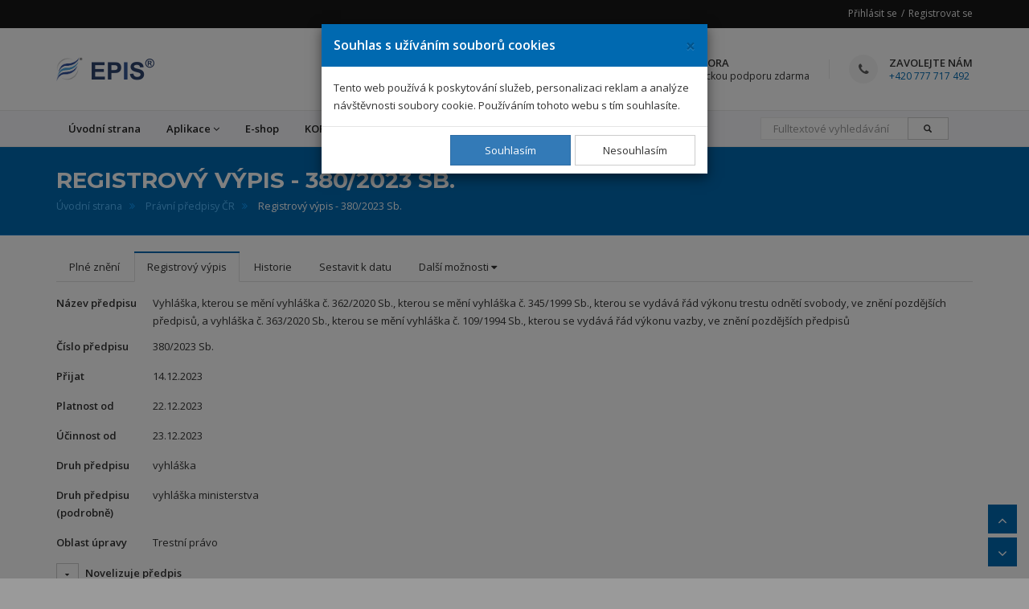

--- FILE ---
content_type: text/html; charset=UTF-8
request_url: https://www.novyepis.cz/pravni-predpisy/registrovy-vypis/397835
body_size: 4978
content:
<!DOCTYPE html>
<html lang="cs">
<head>
    <!-- Google Tag Manager -->
    <script>(function(w,d,s,l,i){w[l]=w[l]||[];w[l].push({'gtm.start': new Date().getTime(),event:'gtm.js'});var f=d.getElementsByTagName(s)[0], j=d.createElement(s),dl=l!='dataLayer'?'&l='+l:'';j.async=true;j.src='https://www.googletagmanager.com/gtm.js?id='+i+dl;f.parentNode.insertBefore(j,f);})(window,document,'script','dataLayer','GTM-NZK4Z7R');</script>
    <!-- End Google Tag Manager -->
    <script async src="https://www.googletagmanager.com/gtag/js?id=UA-8091971-5"></script>
    <script src="/build/js/google_analytics.js"></script>
    <meta charset="utf-8">
    <title>EPIS® Právní systém | Registrový výpis - 380/2023 Sb.</title>
    <meta name="description"
          content="Právní informační systém EPIS® | Právní předpisy ČR, právo EU, judikatura, vzory smluv, formuláře, vyhlášky měst a krajů, věstníky a mnoho dalších.">

    <!--[if IE]>
    <meta http-equiv="X-UA-Compatible" content="IE=edge">
    <![endif]-->
    <meta name="viewport" content="width=device-width, initial-scale=1.0">

                <link rel="stylesheet"
              href="https://fonts.googleapis.com/css?family=Montserrat:400,700%7COpen+Sans:300,300i,400,400i,600,600i,700,800">
        <link rel="stylesheet" href="/build/bundles/epis_bundle/template.1476b0ea.css">
        <link rel="stylesheet" href="/build/bundles/epis_bundle/css/common.7701b612.css">
    
    <link rel="stylesheet" href="/build/bundles/epis_bundle/css/register/register.63ed1e1e.css">

    <!-- Favicon -->
    <link rel="icon" type="image/png" href="/files/images/epis_logo.ico">

            <script src="/build/js/modernizr.js"></script>
    </head>
<body>
<!-- Google Tag Manager (noscript) -->
<noscript><iframe src="https://www.googletagmanager.com/ns.html?id=GTM-NZK4Z7R" height="0" width="0" style="display:none;visibility:hidden"></iframe></noscript>
<!-- End Google Tag Manager (noscript) -->
<div id="page-loader" class="white">
    <div class="page-loader-content">
        <img src="/files/images/loading_animation.svg" alt="Animace načítání">
        <p><strong>Stránka se připravuje...</strong></p>
    </div>
</div>
<div id="wrapper">
    <div class="sticky-wrapper">
    <header class="header sticky-header">
        <div class="header-top dark">
            <div class="container">
                                    <div class="top-links pull-right">
                        <a href="/prihlaseni">Přihlásit se</a>
                        <a href="/registrace">Registrovat se</a>
                    </div><!-- End .top-links -->
                            </div><!-- End .container -->
        </div><!-- End .header-top -->

        <div class="header-inner">
            <div class="container">
                <a href="https://www.novyepis.cz/" class="site-logo"
                   title="EPIS - Ekonomicko právní informační systém">
                    <img src="/files/images/epis_logo.png" alt="EPIS logo">
                    <img src="/files/images/epis_title.png" alt="EPIS title">
                    <span class="sr-only">EPIS</span>
                </a>

                <div class="header-info-boxes">
                    <div class="header-info-box">
                        <i class="fa fa-mortar-board"></i>
                        <div class="info-box-title">28 907 právních
                            předpisů
                        </div>
                        <p>Další údaje <a href="https://www.novyepis.cz/pocitadla">zde</a></p>
                    </div><!-- End .header-info-box -->

                    <div class="header-info-box">
                        <i class="fa fa-support"></i>
                        <div class="info-box-title">Technická podpora</div>
                        <p>Poskytujeme technickou podporu zdarma</p>
                    </div><!-- End .header-info-box -->

                    <div class="header-info-box">
                        <i class="fa fa-phone"></i>
                        <div class="info-box-title">Zavolejte nám</div>
                        <p><a href="tel:+420777717492">+420 777 717 492</a></p>
                    </div><!-- End .header-info-box -->
                </div><!-- End header-info-boxes -->
            </div><!-- End .container -->
        </div>

        <hr class="mt0 mb0"/>

        <div class="header-bottom">
            <div class="container">
                <button id="navbar_collapsed_toggle_button" type="button" class="navbar-toggle collapsed"
                        data-toggle="collapse"
                        data-target="#main-nav-container" aria-expanded="false">
                    <span class="toggle-text">Menu</span>
                    <span class="toggle-wrapper">
                                <span class="sr-only">Toggle navigation</span>
                                <span class="icon-bar"></span>
                                <span class="icon-bar"></span>
                                <span class="icon-bar"></span>
                            </span>
                </button>
                <div class="collapse navbar-collapse" id="main-nav-container">
                    <ul class="nav navbar-nav">
                        <li><a href="https://www.novyepis.cz/">Úvodní strana</a></li>
                        <li class="dropdown megamenu-container">
                            <a href="#" class="dropdown-toggle disabled" data-toggle="dropdown" role="button"
                               aria-expanded="false">Aplikace<span class="angle"></span></a>
                            <div class="dropdown-menu megamenu" role="menu">
                                <div class="container">
                                    <div class="row">
                                        <div class="col-sm-6">
                                            <ul>
                                                <li><a href="https://www.novyepis.cz/pravni-predpisy">Právní předpisy
                                                        ČR</a>
                                                </li>
                                                <li><a href="https://www.novyepis.cz/eu-pravni-predpisy">Právní předpisy
                                                        EU</a></li>
                                                <li><a href="https://www.novyepis.cz/judikatura">Judikatura</a></li>
                                                <li><a href="/snemovni-tisky">Sněmovní
                                                        tisky</a></li>
                                                <li><a href="https://www.novyepis.cz/vyhlasky-mest-a-kraju">Vyhlášky
                                                        měst a krajů</a></li>
                                                <li><a href="https://www.novyepis.cz/financni-zpravodaj">Finanční
                                                        zpravodaj
                                                        MF ČR</a></li>
                                                <li><a href="/vestniky">Věstníky</a></li>
                                                <li>
                                                    <a href="/clanek/64129">Formuláře
                                                        - tiskopisy</a></li>
                                                <li><a href="/terminovy-kalendar">Termínový kalendář</a></li>
                                                <li>
                                                    <a href="/clanek/355933">Vybrané
                                                        sazby</a></li>
                                                <li>
                                                    <a href="/clanek/370841">Lhůty</a>
                                                </li>
                                                <li>
                                                    <a href="/clanek/60196">Vzory
                                                        smluv</a></li>
                                            </ul>
                                        </div><!-- End .col-sm-3 -->
                                        <div class="col-sm-6">
                                            <ul>
                                                <li>
                                                    <a href="/clanek/387589">
                                                        <span>Zajímavosti<span class="tip new">Nové</span></span>
                                                    </a>
                                                </li>
                                                <li>
                                                    <a href="/clanek/384682">
                                                        <span>Oblasti zájmu<span class="tip new">Nové</span></span>
                                                    </a>
                                                </li>
                                                <li>
                                                    <a href="/clanek/378602">Přestupky</a>
                                                </li>
                                                <li><a href="/pravnicky-slovnik">Právnický
                                                        slovník</a></li>
                                                <li><a href="/informace-o-nejnovejsich-zaznamech">Informace
                                                        o nejnovějších záznamech</a></li>
                                                                                                <li><a href="/tydenni-bulletin">Týdenní bulletin</a>
                                                </li>
                                                <li><a href="/kalkulatory">Kalkulátory</a></li>
                                                <li>
                                                    <a href="/clanek/366968">Užitečné
                                                        internetové odkazy</a></li>
                                            </ul>
                                        </div><!-- End .col-sm-3 -->
                                    </div><!-- End .row -->
                                </div><!-- End .container -->
                            </div><!-- End .megamenu -->
                        </li>
                        <li><a href="/objednavka">E-shop</a></li>
                        <li><a href="/clanek/386593">
                                KORONAVIRUS
                                
                            </a>
                        </li>
                        <li class="dropdown">
                            <a href="#" class="dropdown-toggle disabled" data-toggle="dropdown" role="button"
                               aria-expanded="false">Další<span class="angle"></span></a>
                            <ul class="dropdown-menu" role="menu">
                                <li>
                                    <a href="/clanek/381448">Nápověda</a></li>
                                <li>
                                    <a href="/clanek/379773">Novinky</a></li>
                                <li><a href="/clanek/377355">O
                                        aplikaci
                                        EPIS</a></li>
                                <li><a href="https://www.novyepis.cz/kontakt">Kontakt a chat</a></li>
                            </ul>
                        </li>
                        <div class="pull-right pl15-xs pr15-xs pl-sm-15 pr-sm-15">
                            <form name="full_text_search" method="get" action="/fulltextove-vyhledavani" class="navbar-form" role="search" id="full_text_navbar_search_form">
                            <div class="input-group mb0">
                                <input type="text" id="full_text_search_query" name="full_text_search[query]" required="required" placeholder="Fulltextové vyhledávání" class="form-control" />
                                <div class="input-group-btn">
                                    <button class="btn btn-default" type="submit"
                                            style="padding-left: 19px"><i
                                                class="glyphicon glyphicon-search"></i></button>
                                </div>
                            </div>
                            </form>
                        </div>
                                                                                                                                                                                                                                                                                            </ul>
                </div><!-- /.navbar-collapse -->
            </div><!-- End .container -->
        </div><!-- End .header-bottom -->
    </header>
</div>
<hr class="mt0 mb0"/>

        <div class="page-header larger parallax custom mb0">
        <div class="container">
            <h1>Registrový výpis - 380/2023 Sb.</h1>
                            <ol class="breadcrumb">
                                                                    <li  class="home"><a href="../../">Úvodní strana</a></li>
                                                                    <li  class=""><a href="../../pravni-predpisy">Právní předpisy ČR</a></li>
                                                                    <li  class="active">Registrový výpis - 380/2023 Sb.</li>
                                    </ol>
                    </div><!-- End .container -->
    </div>
    <div class="main mt20">
                    <div class="container">
        <ul class="nav nav-tabs" role="tablist" id="articleMenu397835">
            <li role="presentation" >
            <a href="https://www.novyepis.cz/pravni-predpisy/397835">Plné znění</a>
        </li>
        <li role="presentation" class="active">
        <a href="https://www.novyepis.cz/pravni-predpisy/registrovy-vypis/397835">Registrový výpis</a>
    </li>
    <li role="presentation" >
        <a href="https://www.novyepis.cz/pravni-predpisy/historie/397835">Historie</a>
    </li>
            <li role="presentation" >
            <a href="https://www.novyepis.cz/pravni-predpisy/sestavit-k-datu/397835">Sestavit k datu</a>
        </li>
        <li role="presentation" class="dropdown" id="articleMenuOthersDropdown397835">
        <a class="dropdown-toggle" type="button" data-toggle="dropdown" style="cursor: pointer;">
            Další možnosti <i class="fa fa-caret-down"></i>
        </a>
        <ul class="dropdown-menu">
                            <li class="disabled"><a href="#">Komentář</a></li>
                <li class="disabled"><a href="#">Přidat do oblíbených</a></li>
                                    <li class="disabled"><a href="#">Zapnout hlídacího psa</a></li>
                                                                            <li class="disabled"><a href="#">Převod do PDF</a></li>
                                    </ul>
    </li>
</ul>
            <table class="register-item-row">
        <tbody>
        <tr>
            <td>
                <label class="control-label">Název předpisu</label>
            </td>
            <td>
                                    Vyhláška, kterou se mění vyhláška č. 362/2020 Sb., kterou se mění vyhláška č. 345/1999 Sb., kterou se vydává řád výkonu trestu odnětí svobody, ve znění pozdějších předpisů, a vyhláška č. 363/2020 Sb., kterou se mění vyhláška č. 109/1994 Sb., kterou se vydává řád výkonu vazby, ve znění pozdějších předpisů
                            </td>
        </tr>
        </tbody>
    </table>
                                                                                                                                                                                                                                                    
    <table class="register-item-row">
        <tbody>
        <tr>
            <td>
                <label class="control-label">Číslo předpisu</label>
            </td>
            <td>
                                    380/2023 Sb.
                            </td>
        </tr>
        </tbody>
    </table>
                                                                                                                                                                                                                                                    
    <table class="register-item-row">
        <tbody>
        <tr>
            <td>
                <label class="control-label">Přijat</label>
            </td>
            <td>
                                    14.12.2023
                            </td>
        </tr>
        </tbody>
    </table>
                                                                                                                                                                                                                                                    
    <table class="register-item-row">
        <tbody>
        <tr>
            <td>
                <label class="control-label">Platnost od</label>
            </td>
            <td>
                                    22.12.2023
                            </td>
        </tr>
        </tbody>
    </table>
                                                                                                                                                                                                                                                    
    <table class="register-item-row">
        <tbody>
        <tr>
            <td>
                <label class="control-label">Účinnost od</label>
            </td>
            <td>
                                    23.12.2023
                            </td>
        </tr>
        </tbody>
    </table>
                                                                                                                                                                                                                                                    


    <table class="register-item-row">
        <tbody>
        <tr>
            <td>
                <label class="control-label">Druh předpisu</label>
            </td>
            <td>
                                    vyhláška
                            </td>
        </tr>
        </tbody>
    </table>
                                                                                                                                                                                                                                                    
    <table class="register-item-row">
        <tbody>
        <tr>
            <td>
                <label class="control-label">Druh předpisu (podrobně)</label>
            </td>
            <td>
                                    vyhláška ministerstva
                            </td>
        </tr>
        </tbody>
    </table>
                                                                                                                                                                                                                                                    
    <table class="register-item-row">
        <tbody>
        <tr>
            <td>
                <label class="control-label">Oblast úpravy</label>
            </td>
            <td>
                                    Trestní právo
                            </td>
        </tr>
        </tbody>
    </table>
                                                                                                                                                                                                                                                    


    <div data-toggle="register-property-loader" data-loaded="false" data-opened="false"
         data-url="/entita/vlastnost?RzZuVmE1S3JIbFVjY2c9PQ=UGJYZGE2UHpIbEFkY2tGZ2tFSmxPWGYwQ2dSVUp1ZDZKSjJHWXdtY0pueUJhQnhlRWswTDQ5WDZEMlZMdkczcnFkTzVPUCtu&amp;Q0xmYmFJVDBCRTFjZVh4SW13PT0=R2FqUmRvWDFQRlVHUlhoQ2kxcHRPV2ZITmhJPQ&amp;RWFIUmRwWHZGbDBVWlRCRGwxTmdLU1BHT1F4V1BBPT0%5B0%5D=RWFFPQ&amp;RWFIUmRwWHZGbDBVWlRCRGwxTmdLU1BlT1ExR0t1Yz0%5B0%5D=Uy95RElOS3o">
        <div class="form-group">
            <button class="btn btn-sm btn-default mr5"
                    style="height: 28px; line-height: 10px; width:28px;"><i class="fa fa-caret-down"></i></button>
            <label class="control-label">Novelizuje předpis</label>
        </div>
        <div class="mb10" style="display:none;">

        </div>
    </div>















    <div data-toggle="register-property-loader" data-loaded="false" data-opened="false"
         data-url="/entita/vlastnost?RzZuVmE1S3JIbFVjY2c9PQ=UGJYZGE2UHpIbEFkY2tGZ2tFSmxPWGYwQ2dSVUp1ZDZKSjJHWXdtY0pueUJhQnhlRWswTDQ5WDZEMlZMdkczcnFkTzVPUCtu&amp;Q0xmYmFJVDBCRTFjZVh4SW13PT0=RzZyWmRZVG9CQT09&amp;RWFIUmRwWHZGbDBVWlRCRGwxTmdLU1BHT1F4V1BBPT0%5B0%5D=RWFFPQ&amp;RWFIUmRwWHZGbDBVWlRCRGwxTmdLU1BlT1ExR0t1Yz0%5B0%5D=Uy95RElOS3o">
        <div class="form-group">
            <button class="btn btn-sm btn-default mr5"
                    style="height: 28px; line-height: 10px; width:28px;"><i class="fa fa-caret-down"></i></button>
            <label class="control-label">Maják</label>
        </div>
        <div class="mb10" style="display:none;">

        </div>
    </div>



    </div>
    </div><!-- End.main -->

    <div class="mb20"></div><!-- margin -->

    <footer class="footer" id="page_footer">
        <div class="footer-bottom">
            <div class="container">
                <div class="text-center">
                    <div class="social-icons">
                        <label>Sledujte nás:</label>
                        <a href="https://www.facebook.com/epis.cz" class="social-icon" title="Facebook"><i
                                    class="fa fa-facebook"></i></a>
                        <a href="https://www.youtube.com/channel/UCAmnLA5fzJfZhHWbJX58WwA" class="social-icon"
                           title="YouTube"><i class="fa fa-youtube"></i></a>
                    </div><!-- End .social-icons -->
                    <p class="copyright">
                        ©2026 Všechna práva vyhrazena. GRAND s.r.o., Nerudova 653/40, 703 00 Ostrava - Vítkovice<br/>
                        <a href="/files/terms_and_conditions.pdf" target="_blank">Obchodní podmínky pro poskytování a používání cloudových služeb EPIS® a nový EPIS®
                        </a><br/>
                        <a href="/clanek/plne-zneni/379227" target="_blank">Informace
                            o zdrojich</a>
                    </p>
                </div><!-- End .text-center -->
            </div><!-- End .container -->
        </div><!-- End .footer-bottom -->
    </footer><!-- End .footer -->
</div><!-- End #wrapper -->

<div class="page-scroll-navigation">
    <div class="dropdown hidden" id="page_dropdown_menu">
        <button class="page-scroll-navigation-btn mb5" type="button" data-toggle="dropdown" aria-haspopup="true"
                aria-expanded="true" title="Další možnosti">
            <i class="fa fa-cog"></i>
        </button>
        <ul class="dropdown-menu  dropdown-menu-right">
        </ul>
    </div>
    <button id="btn-scroll-top" class="page-scroll-navigation-btn mb5" title="Nahoru" data-toggle="tooltip"
            data-placement="left">
        <i class="fa fa-angle-up"></i>
    </button>
    <button id="btn-scroll-bottom" class="page-scroll-navigation-btn" title="Dolu" data-toggle="tooltip"
            data-placement="left">
        <i class="fa fa-angle-down"></i>
    </button>
</div>

        <script src="/build/manifest.d41d8cd9.js"></script>
    <script src="/build/bundles/epis_bundle/template.0c096442.js"></script>
    <script src="/build/js/router.js"></script>
    <script src="/js/routing?callback=fos.Router.setData"></script>
    <script src="/build/bundles/epis_bundle/js/common.6c27f3cc.js"></script>
        <script type="text/javascript">
        /* <![CDATA[ */
        var seznam_retargeting_id = 58084;
        /* ]]> */
    </script>
    <script type="text/javascript" src="//c.imedia.cz/js/retargeting.js"></script>

    <script src="/build/bundles/epis_bundle/js/register/register.eff07f07.js"></script>
</body>
</html>

--- FILE ---
content_type: application/javascript
request_url: https://www.novyepis.cz/build/bundles/epis_bundle/js/register/register.eff07f07.js
body_size: 14988
content:
webpackJsonp([6],{"+P5w":function(t,e,i){"use strict";function o(){var t=arguments.length>0&&void 0!==arguments[0]?arguments[0]:n("body"),e=arguments.length>1&&void 0!==arguments[1]?arguments[1]:{};t.find(c).add(t.find(u)).AddRemoveFavoriteParagraphsGroup(e)}i.d(e,"b",function(){return c}),i.d(e,"a",function(){return u}),e.c=o;var n=i("7t+N"),s=(i.n(n),i("z1kw")),a=(i.n(s),i("onp5")),r=i("p28U"),l=i("Fqg6"),d=i("r+zw"),h=i("8wzl");n.widget("custom.AddRemoveFavoriteParagraphsGroup",{_create:function(){this._refresh(),this.working=!1,this.element.click(function(t){t=t||window.event,t.preventDefault(),!0===this.isFavorite?this._deleteItemFromFavorites():this._addItemToFavorites()}.bind(this))},isWorking:function(){return this.working},_refresh:function(){this.isFavorite=this.element.data("isFavorite"),this.globalRegisterItemId=this.element.data("globalRegisterItemId"),this.groupId=this.element.data("groupId"),this.isFavoriteTrueInnerHtml=this.element.data("isFavoriteTrueInnerHtml"),this.isFavoriteFalseInnerHtml=this.element.data("isFavoriteFalseInnerHtml"),this.isFavoriteTrueTooltip=this.element.data("isFavoriteTrueTooltip"),this.isFavoriteFalseTooltip=this.element.data("isFavoriteFalseTooltip")},switchStateToIsFavorite:function(t,e){t=t||this.globalRegisterItemId,e=e||this.groupId,this.globalRegisterItemId===t&&this.groupId===e&&(this.isFavorite=!0,a.f(this.isFavoriteTrueInnerHtml)||this.element.html(this.isFavoriteTrueInnerHtml),a.f(this.isFavoriteTrueTooltip)||this.element.attr("data-original-title",this.isFavoriteTrueTooltip))},switchStateToIsNotFavorite:function(t,e){e=e||this.groupId,t=t||this.globalRegisterItemId,this.globalRegisterItemId===t&&this.groupId===e&&(this.isFavorite=!1,a.f(this.isFavoriteFalseInnerHtml)||this.element.html(this.isFavoriteFalseInnerHtml),a.f(this.isFavoriteFalseTooltip)||this.element.attr("data-original-title",this.isFavoriteFalseTooltip))},_deleteItemFromFavorites:function(){this.working=!0,new l.a({content:"Opravdu chete odebrat odstavec z oblíbených? Pokud tak učiníte, přijdete o Váš komentář k němu.",title:"Odebrání odstavce z oblíbených",type:l.a.Types.YES_NO}).show().on(l.a.Events.MODAL_CLOSED,function(t){if(!0!==t.detail.modalResult)return void(this.working=!1);var e=new l.a({title:"Chyba",content:"Při operaci došlo k chybě."});r.b(),n.ajax({url:Routing.generate("epis_favorite_paragraphs_group_delete",{global_register_item_id:this.globalRegisterItemId,group_id:this.groupId}),method:"DELETE",success:function(t,i,o){if(r.a(),!0!==t.status)return void e.show().on(l.a.Events.MODAL_CLOSED,function(){this.working=!1}.bind(this));this.switchStateToIsNotFavorite(),n(h.b).AddRemoveCommentToFavoriteParagraphsGroup("switchStateToHasNoComment",this.globalRegisterItemId,this.groupId),n(h.a).AddRemoveCommentToFavoriteParagraphsGroup("switchStateToHasNoComment",this.globalRegisterItemId,this.groupId),new l.a({title:"Úspěch",content:"Odstavec byl úspěšně odebrán z oblíbených."}).show().on(l.a.Events.MODAL_CLOSED,function(){this.working=!1}.bind(this))}.bind(this),error:function(t,i,o){r.a(),e.show().on(l.a.Events.MODAL_CLOSED,function(){this.working=!1}.bind(this)),console.log(i),console.log(o)}.bind(this)})}.bind(this))},_addItemToFavorites:function(){this.working=!0,r.b();var t=new l.a({title:"Chyba",content:"Při operaci došlo k chybě."});n.ajax({url:Routing.generate("epis_favorite_paragraphs_group_new",{global_register_item_id:this.globalRegisterItemId,group_id:this.groupId}),method:"POST",success:function(e,i,o){if(r.a(),!0!==e.status)return void t.show().on(l.a.Events.MODAL_OPENED,function(){this.working=!1}.bind(this));this.switchStateToIsFavorite(),n(d.b).AddRemoveFavoriteGlobalRegisterItem("switchStateToIsFavorite",this.globalRegisterItemId),n(d.a).AddRemoveFavoriteGlobalRegisterItem("switchStateToIsFavorite",this.globalRegisterItemId),new l.a({title:"Úspěch",content:"Odstavec byl úspěšně přidán do oblíbených."}).show().on(l.a.Events.MODAL_CLOSED,function(){this.working=!1}.bind(this))}.bind(this),error:function(e,i,o){r.a(),t.show().on(l.a.Events.MODAL_OPENED,function(){this.working=!1}.bind(this)),console.log(i),console.log(o)}.bind(this)})}});var c="[data-toggle='add-remove-favorite-paragraphs-group']",u="[data-add-remove-favorite-paragraphs-group='add-remove-favorite-paragraphs-group']"},"+fAk":function(t,e,i){"use strict";function o(){var t=arguments.length>0&&void 0!==arguments[0]?arguments[0]:n("body"),e=arguments.length>1&&void 0!==arguments[1]?arguments[1]:{};t.find(p).add(t.find(m)).AddRemoveCommentToFavoriteGlobalRegisterItem(e)}i.d(e,"b",function(){return p}),i.d(e,"a",function(){return m}),e.c=o;var n=i("7t+N"),s=(i.n(n),i("z1kw")),a=(i.n(s),i("onp5")),r=i("p28U"),l=i("XDsV"),d=i("Fqg6"),h=i("r+zw"),c=i("RVGN"),u=i("1qqh");n.widget("custom.AddRemoveCommentToFavoriteGlobalRegisterItem",{_create:function(){this.hasCommentTrueInnerHtml=this.element.data("hasCommentTrueInnerHtml"),this.hasCommentFalseInnerHtml=this.element.data("hasCommentFalseInnerHtml"),this.globalRegisterItemId=this.element.data("globalRegisterItemId"),this.contentWrapper=n("<div>"),this.titleWrapper=n("<span>"),this.buttonsWrapper=n("<div>").addClass("modal-footer"),this.element.click(function(t){t=t||window.event,t.preventDefault(),this._openModal()}.bind(this))},switchStateToHasComment:function(t){t=t||this.globalRegisterItemId,this.globalRegisterItemId===t&&(a.f(this.hasCommentTrueInnerHtml)||this.element.html(this.hasCommentTrueInnerHtml))},switchStateToHasNoComment:function(t){t=t||this.globalRegisterItemId,this.globalRegisterItemId===t&&(a.f(this.hasCommentFalseInnerHtml)||this.element.html(this.hasCommentFalseInnerHtml))},_openModal:function(){var t=new d.a({title:"Chyba",content:"Při stahování externího skriptu textového editoru došlo k chybě. Zkuste akci opakovat, nebo kontaktujte technickou podporu."});"undefined"==typeof tinymce?(r.b(),n.getScript(l.c,function(){n.getScript(l.b,function(){tinymce.baseURL=l.a,r.a(),this._createModal(),this._setModalContent()}.bind(this)).fail(function(){r.a(),t.show()})}.bind(this)).fail(function(){r.a(),t.show()}.bind(this))):(this._createModal(),this._setModalContent())},_setModalContent:function(){this._showWaitInfo(),n.ajax({url:Routing.generate("epis_favorite_global_register_item_show",{global_register_item_id:this.globalRegisterItemId}),method:"GET",dataType:"json",success:function(t,e,i){if(!0!==t.status&&!1!==t.status)return void this._errorInfo();!1===t.status?(this.item={comment:null},this.action="new",this.title="Komentář k "+t.globalRegisterItem.shortName,this._showCommentEditor()):(this.item=t.item,this.action="edit",this.title="Komentář k "+t.item.globalRegisterItem.shortName,null===this.item.comment||""===this.item.comment.trim()||""===n("<div>").html(this.item.comment).text().trim()?this._showCommentEditor():this._showComment())}.bind(this),error:function(t,e,i){this._errorInfo(),console.log(e),console.log(i)}.bind(this)})},_showCommentEditor:function(){this._largeModalSize(),this.titleWrapper.empty().text(this.title);var t="article-comment-editor-"+c.a(0,1e6);this.contentWrapper.empty().append(n("<textarea>").attr("id",t).html(this.item.comment)),tinymce.init({selector:"#"+t,plugins:"lists table",language:"cs",height:"375"}),this.buttonsWrapper.empty().show().append(n("<button>").attr("type","button").addClass("btn btn-default min-width").text("Uložit komentář").click(this._saveComment.bind(this))),"edit"===this.action&&null!==this.item.comment&&""!==this.item.comment.trim()&&""!==n("<div>").html(this.item.comment).text().trim()&&(this.buttonsWrapper.append(n("<button>").attr("type","button").addClass("btn btn-default min-width").text("Zrušit editaci").click(this._showComment.bind(this))),this.buttonsWrapper.append(n("<button>").attr("type","button").addClass("btn btn-default min-width").text("Smazat komentář").click(this._deleteComment.bind(this)))),this.buttonsWrapper.append(n("<button>").attr("type","button").addClass("btn btn-default min-width").attr("data-dismiss","modal").text("Zavřít"))},_showComment:function(){this._largeModalSize(),this.titleWrapper.empty().text(this.title),this.contentWrapper.empty().html(this.item.comment),this.buttonsWrapper.empty().show().append(n("<button>").attr("type","button").addClass("btn btn-default min-width").text("Editovat komentář").click(this._showCommentEditor.bind(this))),this.buttonsWrapper.append(n("<button>").attr("type","button").addClass("btn btn-default min-width").text("Smazat komentář").click(this._deleteComment.bind(this))),this.buttonsWrapper.append(n("<button>").attr("type","button").addClass("btn btn-default min-width").attr("data-dismiss","modal").text("Zavřít"))},_saveComment:function(){var t=tinymce.get(this.contentWrapper.find("textarea").attr("id")).getContent();if(null===t||""===t.trim()||""===n("<div>").html(t).text().trim())return void alert("Nemůžete uložit prázdný komentář");this._showWaitInfo(),n.ajax({url:Routing.generate("epis_favorite_global_register_item_"+this.action,{global_register_item_id:this.globalRegisterItemId}),method:"new"===this.action?"POST":"PUT",data:JSON.stringify({comment:t}),success:function(e,i,o){if(!0!==e.status)return void this._errorInfo();"new"===this.action&&(n(h.b).AddRemoveFavoriteGlobalRegisterItem("switchStateToIsFavorite",this.globalRegisterItemId),n(h.a).AddRemoveFavoriteGlobalRegisterItem("switchStateToIsFavorite",this.globalRegisterItemId)),this.switchStateToHasComment(),this.action="edit",this.item.comment=t,this._showComment()}.bind(this),error:function(t,e,i){this._errorInfo(),console.log(e),console.log(i)}.bind(this)})},_deleteComment:function(){this.modal.hide(),new d.a({title:"Vymazání komentáře",content:"Opravdu chcete vymazat komentář?",type:d.a.Types.YES_NO}).show().on(d.a.Events.MODAL_CLOSED,function(t){this.modal.show(),!0===t.detail.modalResult&&(this._showWaitInfo(),n.ajax({url:Routing.generate("epis_favorite_global_register_item_edit",{global_register_item_id:this.globalRegisterItemId}),method:"PUT",data:JSON.stringify({comment:null}),success:function(t,e,i){if(!0!==t.status)return void this._errorInfo();this.switchStateToHasNoComment(),this._smallModalSize(),this.titleWrapper.empty().text("Úspěch"),this.contentWrapper.empty().text("Komentář k záznamu byl úspěšně vymazán."),this.buttonsWrapper.empty().show().append(n("<button>").attr("type","button").addClass("btn btn-default min-width").attr("data-dismiss","modal").text("Zavřít"))}.bind(this),error:function(t,e,i){this._errorInfo(),console.log(e),console.log(i)}.bind(this)}))}.bind(this))},_showWaitInfo:function(){this._smallModalSize(),this.titleWrapper.empty().text("Počkejte prosím"),this.contentWrapper.empty().html("<img src='"+u+"' style='height: 19px'> Spojování se serverem..."),this.buttonsWrapper.empty().hide()},_errorInfo:function(){this._largeModalSize(),this.titleWrapper.empty().text("Chyba"),this.contentWrapper.empty().html("Při spojování se serverem došlo k chybě. Chcete opakovat akci znovu? <button class='btn btn-sm btn-default'><span class='glyphicon glyphicon-refresh'></span></button>"),this.contentWrapper.find("button").click(this._setModalContent.bind(this)),this.buttonsWrapper.empty().show().append(n("<button>").attr("type","button").addClass("btn btn-default min-width").attr("data-dismiss","modal").text("Zavřít"))},_smallModalSize:function(){this.modal.find("div[class*='modal-dialog']").removeClass("modal-lg")},_largeModalSize:function(){this.modal.find("div[class*='modal-dialog']").addClass("modal-lg")},_createModal:function(){this.modal=n("<div>").appendTo(n("body")).addClass("modal fade").attr("role","dialog").append(n("<div>").addClass("modal-dialog modal-lg").append(n("<div>").addClass("modal-content").append(n("<div>").addClass("modal-header").append(n("<button>").attr("type","button").addClass("close").attr("data-dismiss","modal").html("&times")).append(n("<h4>").addClass("modal-title").append(this.titleWrapper))).append(n("<div>").addClass("modal-body").append(this.contentWrapper)).append(this.buttonsWrapper))).on("hidden.bs.modal",function(){n(this).remove()}).modal()}});var p="[data-toggle='add-remove-comment-to-favorite-global-register-item']",m="[data-add-remove-commen-to-favorite-global-register-item='add-remove-comment-to-favorite-global-register-item']"},"1qqh":function(t,e){t.exports="/build/images/loading_animation.cd3272db.svg"},"1tNn":function(t,e,i){"use strict";function o(t){var e=document.createElement("textarea");document.body.appendChild(e),e.setAttribute("id","dummy_element_"+n.a(0,1e6)),document.getElementById(e.id).value=t,e.select(),document.execCommand("copy"),document.body.removeChild(e)}e.a=o;var n=i("RVGN")},"8wzl":function(t,e,i){"use strict";function o(){var t=arguments.length>0&&void 0!==arguments[0]?arguments[0]:n("body"),e=arguments.length>1&&void 0!==arguments[1]?arguments[1]:{};t.find(m).add(t.find(f)).AddRemoveCommentToFavoriteParagraphsGroup(e)}i.d(e,"b",function(){return m}),i.d(e,"a",function(){return f}),e.c=o;var n=i("7t+N"),s=(i.n(n),i("z1kw")),a=(i.n(s),i("onp5")),r=i("p28U"),l=i("XDsV"),d=i("Fqg6"),h=i("r+zw"),c=i("+P5w"),u=i("RVGN"),p=i("1qqh");n.widget("custom.AddRemoveCommentToFavoriteParagraphsGroup",{_create:function(){this.open=!1,this.hasCommentTrueInnerHtml=this.element.data("hasCommentTrueInnerHtml"),this.hasCommentFalseInnerHtml=this.element.data("hasCommentFalseInnerHtml"),this.hasCommentTrueTooltip=this.element.data("hasCommentTrueTooltip"),this.hasCommentFalseTooltip=this.element.data("hasCommentFalseTooltip"),this.globalRegisterItemId=this.element.data("globalRegisterItemId"),this.groupId=this.element.data("groupId"),this.contentWrapper=n("<div>"),this.titleWrapper=n("<span>"),this.buttonsWrapper=n("<div>").addClass("modal-footer"),this.element.click(this._openModal.bind(this))},isOpen:function(){return this.open},switchStateToHasComment:function(t,e){t=t||this.globalRegisterItemId,e=e||this.groupId,this.globalRegisterItemId===t&&this.groupId===e&&(a.e(this.hasCommentTrueInnerHtml)||this.element.html(this.hasCommentTrueInnerHtml),a.e(this.hasCommentTrueTooltip)||this.element.attr("data-original-title",this.hasCommentTrueTooltip))},switchStateToHasNoComment:function(t,e){t=t||this.globalRegisterItemId,e=e||this.groupId,this.globalRegisterItemId===t&&this.groupId===e&&(a.e(this.hasCommentFalseInnerHtml)||this.element.html(this.hasCommentFalseInnerHtml),a.e(this.hasCommentFalseTooltip)||this.element.attr("data-original-title",this.hasCommentFalseTooltip))},_openModal:function(){var t=new d.a({title:"Chyba",content:"Při stahování externího skriptu textového editoru došlo k chybě. Zkuste akci opakovat, nebo kontaktujte technickou podporu."});"undefined"==typeof tinymce?(r.b(),n.getScript(l.c,function(){n.getScript(l.b,function(){tinymce.baseURL=l.a,r.a(),this._createModal(),this._setModalContent()}.bind(this)).fail(function(){r.a(),t.show()})}.bind(this)).fail(function(){r.a(),t.show()}.bind(this))):(this._createModal(),this._setModalContent())},_setModalContent:function(){this._showWaitInfo(),n.ajax({url:Routing.generate("epis_favorite_paragraphs_group_show",{global_register_item_id:this.globalRegisterItemId,group_id:this.groupId}),method:"GET",dataType:"json",success:function(t,e,i){if(!0!==t.status&&!1!==t.status)return void this._errorInfo();!1===t.status?(this.item={comment:null},this.action="new",this.title=null===t.paragraphsGroup.tag||""===t.paragraphsGroup.tag.trim()?"Komentář k "+t.paragraphsGroup.order+". odstavci ":"Komentář k "+t.paragraphsGroup.tag,this._showCommentEditor()):(this.item=t.item,this.action="edit",this.title=null===t.item.paragraphsGroup.tag||""===t.item.paragraphsGroup.tag.trim()?"Komentář k "+t.item.order+". odstavci ":"Komentář k "+t.item.paragraphsGroup.tag,null===this.item.comment||""===this.item.comment.trim()||""===n("<div>").html(this.item.comment).text().trim()?this._showCommentEditor():this._showComment())}.bind(this),error:function(t,e,i){this._errorInfo(),console.log(e),console.log(i)}.bind(this)})},_showCommentEditor:function(){this._largeModalSize(),this.titleWrapper.empty().text(this.title);var t="paragraphs-group-comment-editor-"+u.a(0,1e6);this.contentWrapper.empty().append(n("<textarea>").attr("id",t).html(this.item.comment)),tinymce.init({selector:"#"+t,plugins:"lists table",language:"cs",height:"375"}),this.buttonsWrapper.empty().show().append(n("<button>").attr("type","button").addClass("btn btn-default min-width").text("Uložit komentář").click(this._saveComment.bind(this))),"edit"===this.action&&null!==this.item.comment&&""!==this.item.comment.trim()&&""!==n("<div>").html(this.item.comment).text().trim()&&(this.buttonsWrapper.append(n("<button>").attr("type","button").addClass("btn btn-default min-width").text("Zrušit editaci").click(this._showComment.bind(this))),this.buttonsWrapper.append(n("<button>").attr("type","button").addClass("btn btn-default min-width").text("Smazat komentář").click(this._deleteComment.bind(this)))),this.buttonsWrapper.append(n("<button>").attr("type","button").addClass("btn btn-default min-width").attr("data-dismiss","modal").text("Zavřít"))},_showComment:function(){this._largeModalSize(),this.titleWrapper.empty().text(this.title),this.contentWrapper.empty().html(this.item.comment),this.buttonsWrapper.empty().show().append(n("<button>").attr("type","button").addClass("btn btn-default min-width").text("Editovat komentář").click(this._showCommentEditor.bind(this))),this.buttonsWrapper.append(n("<button>").attr("type","button").addClass("btn btn-default min-width").text("Smazat komentář").click(this._deleteComment.bind(this))),this.buttonsWrapper.append(n("<button>").attr("type","button").addClass("btn btn-default min-width").attr("data-dismiss","modal").text("Zavřít"))},_saveComment:function(){var t=tinymce.get(this.contentWrapper.find("textarea").attr("id")).getContent();if(null===t||""===t.trim()||""===n("<div>").html(t).text().trim())return void alert("Nemůžete uložit prázdný komentář");this._showWaitInfo(),n.ajax({url:Routing.generate("epis_favorite_paragraphs_group_"+this.action,{global_register_item_id:this.globalRegisterItemId,group_id:this.groupId}),method:"new"===this.action?"POST":"PUT",data:JSON.stringify({comment:t}),success:function(e,i,o){if(!0!==e.status)return void this._errorInfo();"new"===this.action&&(n(h.b).AddRemoveFavoriteGlobalRegisterItem("switchStateToIsFavorite",this.globalRegisterItemId),n(h.a).AddRemoveFavoriteGlobalRegisterItem("switchStateToIsFavorite",this.globalRegisterItemId),n(c.b).AddRemoveFavoriteParagraphsGroup("switchStateToIsFavorite",this.globalRegisterItemId,this.groupId),n(c.a).AddRemoveFavoriteParagraphsGroup("switchStateToIsFavorite",this.globalRegisterItemId,this.groupId)),this.switchStateToHasComment(),this.action="edit",this.item.comment=t,this._showComment()}.bind(this),error:function(t,e,i){this._errorInfo(),console.log(e),console.log(i)}.bind(this)})},_deleteComment:function(){this.modal.hide(),new d.a({title:"Vymazání komentáře",content:"Opravdu chcete vymazat komentář?",type:d.a.Types.YES_NO}).show().on(d.a.Events.MODAL_CLOSED,function(t){this.modal.show(),!0===t.detail.modalResult&&(this._showWaitInfo(),n.ajax({url:Routing.generate("epis_favorite_paragraphs_group_edit",{global_register_item_id:this.globalRegisterItemId,group_id:this.groupId}),method:"PUT",data:JSON.stringify({comment:null}),success:function(t,e,i){if(!0!==t.status)return void this._errorInfo();this.switchStateToHasNoComment(),this._smallModalSize(),this.titleWrapper.empty().text("Úspěch"),this.contentWrapper.empty().text("Komentář k záznamu byl úspěšně vymazán."),this.buttonsWrapper.empty().show().append(n("<button>").attr("type","button").addClass("btn btn-default min-width").attr("data-dismiss","modal").text("Zavřít"))}.bind(this),error:function(t,e,i){this._errorInfo(),console.log(e),console.log(i)}.bind(this)}))}.bind(this))},_showWaitInfo:function(){this._smallModalSize(),this.titleWrapper.empty().text("Počkejte prosím"),this.contentWrapper.empty().html("<img src='"+p+"' style='height: 19px'> Spojování se serverem..."),this.buttonsWrapper.empty().hide()},_errorInfo:function(){this._largeModalSize(),this.titleWrapper.empty().text("Chyba"),this.contentWrapper.empty().html("Při spojování se serverem došlo k chybě. Chcete opakovat akci znovu? <button class='btn btn-sm btn-default'><span class='glyphicon glyphicon-refresh'></span></button>"),this.contentWrapper.find("button").click(this._setModalContent.bind(this)),this.buttonsWrapper.empty().show().append(n("<button>").attr("type","button").addClass("btn btn-default min-width").attr("data-dismiss","modal").text("Zavřít"))},_smallModalSize:function(){this.modal.find("div[class*='modal-dialog']").removeClass("modal-lg")},_largeModalSize:function(){this.modal.find("div[class*='modal-dialog']").addClass("modal-lg")},_createModal:function(){var t=this;this.modal=n("<div>").appendTo(n("body")).addClass("modal fade").attr("role","dialog").append(n("<div>").addClass("modal-dialog modal-lg").append(n("<div>").addClass("modal-content").append(n("<div>").addClass("modal-header").append(n("<button>").attr("type","button").addClass("close").attr("data-dismiss","modal").html("&times")).append(n("<h4>").addClass("modal-title").append(this.titleWrapper))).append(n("<div>").addClass("modal-body").append(this.contentWrapper)).append(this.buttonsWrapper))).on("hide.bs.modal",function(){t.open=!1,n(this).remove()}).on("show.bs.modal",function(){t.open=!0}).modal()}});var m="[data-toggle='add-remove-comment-to-favorite-paragraphs-group']",f="[data-add-remove-comment-to-favorite-paragraphs-group='add-remove-comment-to-favorite-paragraphs-group']"},DYUE:function(t,e,i){var o,n,s;/*!
 * jQuery UI Unique ID 1.12.1
 * http://jqueryui.com
 *
 * Copyright jQuery Foundation and other contributors
 * Released under the MIT license.
 * http://jquery.org/license
 */
!function(a){n=[i("7t+N"),i("UZ9c")],o=a,void 0!==(s="function"==typeof o?o.apply(e,n):o)&&(t.exports=s)}(function(t){return t.fn.extend({uniqueId:function(){var t=0;return function(){return this.each(function(){this.id||(this.id="ui-id-"+ ++t)})}}(),removeUniqueId:function(){return this.each(function(){/^ui-id-\d+$/.test(this.id)&&t(this).removeAttr("id")})}})})},Fqg6:function(t,e,i){"use strict";function o(t,e){if(!(t instanceof e))throw new TypeError("Cannot call a class as a function")}i.d(e,"b",function(){return d}),i.d(e,"a",function(){return d});var n=i("7t+N"),s=(i.n(n),i("onp5")),a=i("RVGN"),r=i("vY80"),l=function(){function t(t,e){for(var i=0;i<e.length;i++){var o=e[i];o.enumerable=o.enumerable||!1,o.configurable=!0,"value"in o&&(o.writable=!0),Object.defineProperty(t,o.key,o)}}return function(e,i,o){return i&&t(e.prototype,i),o&&t(e,o),e}}(),d=function(){function t(){var e=this,i=arguments.length>0&&void 0!==arguments[0]?arguments[0]:{_isOpened:!1,title:"",content:"",removeAfterClose:!0,type:t.Types.CUSTOM,size:t.Sizes.NORMAL,defaultModalResult:null,buttons:null,localization:"cs"};o(this,t),this.options=i;var n=document.createDocumentFragment();["addEventListener","dispatchEvent","removeEventListener"].forEach(function(t){return e[t]=function(){return n[t].apply(n,arguments)}})}return l(t,[{key:"on",value:function(t,e){return this.addEventListener(t,e),this}},{key:"show",value:function(){if(!s.f(this.modal))return void this.modal.modal("show");var e=this.options.title||"",i=this.options.content||"",o=!!s.e(this.options.removeAfterClose)||this.options.removeAfterClose;return this.modalResult=this.options.defaultModalResult||null,this.clickedButtonId=null,this.modal=n("<div>").addClass("modal fade").attr("role","dialog").append(n("<div>").addClass("modal-dialog").append(n("<div>").addClass("modal-content").append(n("<div>").addClass("modal-header").append(n("<button>").attr("type","button").addClass("close").attr("data-dismiss","modal").html("&times;")).append(n("<h4>").addClass("modal-title").text(e))).append(n("<div>").addClass("modal-body")).append(n("<div>").addClass("modal-footer").append(this._createButtons())))).on("hidden.bs.modal",function(){this._isOpened=!1;var e={modalResult:this.modalResult};s.d(this.clickedButtonId)&&(e.clickedButtonId=this.clickedButtonId);var i=r.a(t.Events.MODAL_CLOSED,e);this.dispatchEvent(i),o&&this.remove()}.bind(this)).on("show.bs.modal",function(){var e=r.b(t.Events.MODAL_OPENING);this.dispatchEvent(e)}.bind(this)).on("shown.bs.modal",function(){this._isOpened=!0;var e=r.b(t.Events.MODAL_OPENED);this.dispatchEvent(e)}.bind(this)).on("hide.bs.modal",function(){var e=r.b(t.Events.MODAL_CLOSING);this.dispatchEvent(e)}.bind(this)).modal(),this._getSize()!==t.Sizes.NORMAL&&this.modal.find("div[class='modal-dialog']").addClass("modal-"+this._getSize()),s.c(i)?this.modal.find("div[class='modal-body']").append(i):this.modal.find("div[class='modal-body']").html(i),this}},{key:"hide",value:function(){s.f(this.modal)||this.modal.modal("hide")}},{key:"remove",value:function(){s.f(this.modal)||(this.hide(),setTimeout(function(){this.modal.remove(),this.modal=void 0}.bind(this),1e3))}},{key:"_getSize",value:function(){var e=[t.Sizes.LARGE,t.Sizes.SMALL],i=this.options.size||null;if(s.d(i))for(var o=0;o<e.length;o++)if(e[o].toLowerCase()===i.toLowerCase())return e[o];return t.Sizes.NORMAL}},{key:"_getType",value:function(){var e=[t.Types.YES_NO_CANCEL,t.Types.YES_NO],i=this.options.type||null;if(s.d(i))for(var o=0;o<e.length;o++)if(e[o].toLowerCase()===i.toLowerCase())return e[o];return t.Types.CUSTOM}},{key:"_getLocalization",value:function(){var e=Object.keys(t.Localization),i=this.options.localization||null;if(s.d(i))for(var o=0;o<e.length;o++)if(e[o].toLowerCase()===i.toLowerCase())return e[o];return e[0]}},{key:"_getButtonsConfig",value:function(){var e=this._getLocalization(),i=this._getType(),o=this.options.buttons||null;return null===o&&t.Types.YES_NO===i?[{id:"YES_BUTTON_"+a.a(0,1e6),content:t.Localization[e].yes,attributes:{class:"btn btn-primary min-width"},modalResult:!0,closeAfterClick:!0},{id:"NO_BUTTON_"+a.a(0,1e6),content:t.Localization[e].no,attributes:{class:"btn btn-default min-width"},modalResult:!1,closeAfterClick:!0}]:null===o&&t.Types.YES_NO_CANCEL===i?[{id:"YES_BUTTON_"+a.a(0,1e6),content:t.Localization[e].yes,attributes:{class:"btn btn-primary min-width"},modalResult:!0,closeAfterClick:!0},{id:"NO_BUTTON_"+a.a(0,1e6),content:t.Localization[e].no,attributes:{class:"btn btn-default min-width"},modalResult:!1,closeAfterClick:!0},{id:"NO_BUTTON_"+a.a(0,1e6),content:t.Localization[e].cancel,attributes:{class:"btn btn-default min-width"},modalResult:!1,closeAfterClick:!0}]:null===o&&t.Types.CUSTOM===i?[{id:"CLOSE_BUTTON_"+a.a(0,1e6),content:t.Localization[e].close,attributes:{class:"btn btn-primary min-width"},closeAfterClick:!0}]:o}},{key:"_createButtons",value:function(){var t=this._getButtonsConfig(),e=[];return t.forEach(function(t){if(s.c(t)||t instanceof HTMLElement)return void e.push(n(t).click(this._buttonClick.bind(this)));if(s.d(t.pureHtml))return void e.push(n(t.pureHtml).click(this._buttonClick.bind(this)));var i=n("<button>");if(!s.e(t.attributes))for(var o in t.attributes)t.attributes.hasOwnProperty(o)&&i.attr(o,t.attributes[o]);s.f(t.id)||i.attr("id",t.id),s.f(t.content)||i.html(t.content),s.e(t.modalResult)||i.attr("data-modal-result",t.modalResult),!1!==t.closeAfterClick&&i.attr("data-dismiss","modal"),i.click(this._buttonClick.bind(this)),s.b(t.click)||i.click(t.click),e.push(i)}.bind(this)),e}},{key:"_buttonClick",value:function(t){var e=n(t.target);s.e(e.data("modalResult"))||(this.modalResult=e.data("modalResult")),s.e(e.attr("id"))||(this.clickedButtonId=e.attr("id"))}},{key:"isOpened",get:function(){return this._isOpened}},{key:"isClosed",get:function(){return!this.isOpened}}]),t}();d.Types={},d.Types.YES_NO="YES_NO",d.Types.YES_NO_CANCEL="YES_NO_CANCEL",d.Types.CUSTOM="CUSTOM",d.Sizes={},d.Sizes.NORMAL="",d.Sizes.LARGE="lg",d.Sizes.SMALL="sm",d.Events={},d.Events.MODAL_CLOSED="modal.closed",d.Events.MODAL_CLOSING="modal.closing",d.Events.MODAL_OPENED="modal.opened",d.Events.MODAL_OPENING="modal.opening",d.Localization={},d.Localization.cs={close:"Zavřít",cancel:"Zrušit",yes:"Ano",no:"Ne"},d.Localization.en={close:"Close",cancel:"Cancel",yes:"Yes",no:"No"}},RVGN:function(t,e,i){"use strict";function o(t,e){return Math.floor(Math.random()*e)+t}e.a=o},UY7I:function(t,e,i){"use strict";function o(){return"ontouchstart"in window||navigator.maxTouchPoints}e.a=o},UZ9c:function(t,e,i){var o,n,s;!function(a){n=[i("7t+N")],o=a,void 0!==(s="function"==typeof o?o.apply(e,n):o)&&(t.exports=s)}(function(t){return t.ui=t.ui||{},t.ui.version="1.12.1"})},Up1f:function(t,e,i){var o,n,s;/*!
 * jQuery UI Position 1.12.1
 * http://jqueryui.com
 *
 * Copyright jQuery Foundation and other contributors
 * Released under the MIT license.
 * http://jquery.org/license
 *
 * http://api.jqueryui.com/position/
 */
!function(a){n=[i("7t+N"),i("UZ9c")],o=a,void 0!==(s="function"==typeof o?o.apply(e,n):o)&&(t.exports=s)}(function(t){return function(){function e(t,e,i){return[parseFloat(t[0])*(c.test(t[0])?e/100:1),parseFloat(t[1])*(c.test(t[1])?i/100:1)]}function i(e,i){return parseInt(t.css(e,i),10)||0}function o(e){var i=e[0];return 9===i.nodeType?{width:e.width(),height:e.height(),offset:{top:0,left:0}}:t.isWindow(i)?{width:e.width(),height:e.height(),offset:{top:e.scrollTop(),left:e.scrollLeft()}}:i.preventDefault?{width:0,height:0,offset:{top:i.pageY,left:i.pageX}}:{width:e.outerWidth(),height:e.outerHeight(),offset:e.offset()}}var n,s=Math.max,a=Math.abs,r=/left|center|right/,l=/top|center|bottom/,d=/[\+\-]\d+(\.[\d]+)?%?/,h=/^\w+/,c=/%$/,u=t.fn.position;t.position={scrollbarWidth:function(){if(void 0!==n)return n;var e,i,o=t("<div style='display:block;position:absolute;width:50px;height:50px;overflow:hidden;'><div style='height:100px;width:auto;'></div></div>"),s=o.children()[0];return t("body").append(o),e=s.offsetWidth,o.css("overflow","scroll"),i=s.offsetWidth,e===i&&(i=o[0].clientWidth),o.remove(),n=e-i},getScrollInfo:function(e){var i=e.isWindow||e.isDocument?"":e.element.css("overflow-x"),o=e.isWindow||e.isDocument?"":e.element.css("overflow-y"),n="scroll"===i||"auto"===i&&e.width<e.element[0].scrollWidth;return{width:"scroll"===o||"auto"===o&&e.height<e.element[0].scrollHeight?t.position.scrollbarWidth():0,height:n?t.position.scrollbarWidth():0}},getWithinInfo:function(e){var i=t(e||window),o=t.isWindow(i[0]),n=!!i[0]&&9===i[0].nodeType;return{element:i,isWindow:o,isDocument:n,offset:o||n?{left:0,top:0}:t(e).offset(),scrollLeft:i.scrollLeft(),scrollTop:i.scrollTop(),width:i.outerWidth(),height:i.outerHeight()}}},t.fn.position=function(n){if(!n||!n.of)return u.apply(this,arguments);n=t.extend({},n);var c,p,m,f,g,v,b=t(n.of),_=t.position.getWithinInfo(n.within),w=t.position.getScrollInfo(_),y=(n.collision||"flip").split(" "),C={};return v=o(b),b[0].preventDefault&&(n.at="left top"),p=v.width,m=v.height,f=v.offset,g=t.extend({},f),t.each(["my","at"],function(){var t,e,i=(n[this]||"").split(" ");1===i.length&&(i=r.test(i[0])?i.concat(["center"]):l.test(i[0])?["center"].concat(i):["center","center"]),i[0]=r.test(i[0])?i[0]:"center",i[1]=l.test(i[1])?i[1]:"center",t=d.exec(i[0]),e=d.exec(i[1]),C[this]=[t?t[0]:0,e?e[0]:0],n[this]=[h.exec(i[0])[0],h.exec(i[1])[0]]}),1===y.length&&(y[1]=y[0]),"right"===n.at[0]?g.left+=p:"center"===n.at[0]&&(g.left+=p/2),"bottom"===n.at[1]?g.top+=m:"center"===n.at[1]&&(g.top+=m/2),c=e(C.at,p,m),g.left+=c[0],g.top+=c[1],this.each(function(){var o,r,l=t(this),d=l.outerWidth(),h=l.outerHeight(),u=i(this,"marginLeft"),v=i(this,"marginTop"),I=d+u+i(this,"marginRight")+w.width,T=h+v+i(this,"marginBottom")+w.height,k=t.extend({},g),R=e(C.my,l.outerWidth(),l.outerHeight());"right"===n.my[0]?k.left-=d:"center"===n.my[0]&&(k.left-=d/2),"bottom"===n.my[1]?k.top-=h:"center"===n.my[1]&&(k.top-=h/2),k.left+=R[0],k.top+=R[1],o={marginLeft:u,marginTop:v},t.each(["left","top"],function(e,i){t.ui.position[y[e]]&&t.ui.position[y[e]][i](k,{targetWidth:p,targetHeight:m,elemWidth:d,elemHeight:h,collisionPosition:o,collisionWidth:I,collisionHeight:T,offset:[c[0]+R[0],c[1]+R[1]],my:n.my,at:n.at,within:_,elem:l})}),n.using&&(r=function(t){var e=f.left-k.left,i=e+p-d,o=f.top-k.top,r=o+m-h,c={target:{element:b,left:f.left,top:f.top,width:p,height:m},element:{element:l,left:k.left,top:k.top,width:d,height:h},horizontal:i<0?"left":e>0?"right":"center",vertical:r<0?"top":o>0?"bottom":"middle"};p<d&&a(e+i)<p&&(c.horizontal="center"),m<h&&a(o+r)<m&&(c.vertical="middle"),s(a(e),a(i))>s(a(o),a(r))?c.important="horizontal":c.important="vertical",n.using.call(this,t,c)}),l.offset(t.extend(k,{using:r}))})},t.ui.position={fit:{left:function(t,e){var i,o=e.within,n=o.isWindow?o.scrollLeft:o.offset.left,a=o.width,r=t.left-e.collisionPosition.marginLeft,l=n-r,d=r+e.collisionWidth-a-n;e.collisionWidth>a?l>0&&d<=0?(i=t.left+l+e.collisionWidth-a-n,t.left+=l-i):t.left=d>0&&l<=0?n:l>d?n+a-e.collisionWidth:n:l>0?t.left+=l:d>0?t.left-=d:t.left=s(t.left-r,t.left)},top:function(t,e){var i,o=e.within,n=o.isWindow?o.scrollTop:o.offset.top,a=e.within.height,r=t.top-e.collisionPosition.marginTop,l=n-r,d=r+e.collisionHeight-a-n;e.collisionHeight>a?l>0&&d<=0?(i=t.top+l+e.collisionHeight-a-n,t.top+=l-i):t.top=d>0&&l<=0?n:l>d?n+a-e.collisionHeight:n:l>0?t.top+=l:d>0?t.top-=d:t.top=s(t.top-r,t.top)}},flip:{left:function(t,e){var i,o,n=e.within,s=n.offset.left+n.scrollLeft,r=n.width,l=n.isWindow?n.scrollLeft:n.offset.left,d=t.left-e.collisionPosition.marginLeft,h=d-l,c=d+e.collisionWidth-r-l,u="left"===e.my[0]?-e.elemWidth:"right"===e.my[0]?e.elemWidth:0,p="left"===e.at[0]?e.targetWidth:"right"===e.at[0]?-e.targetWidth:0,m=-2*e.offset[0];h<0?((i=t.left+u+p+m+e.collisionWidth-r-s)<0||i<a(h))&&(t.left+=u+p+m):c>0&&((o=t.left-e.collisionPosition.marginLeft+u+p+m-l)>0||a(o)<c)&&(t.left+=u+p+m)},top:function(t,e){var i,o,n=e.within,s=n.offset.top+n.scrollTop,r=n.height,l=n.isWindow?n.scrollTop:n.offset.top,d=t.top-e.collisionPosition.marginTop,h=d-l,c=d+e.collisionHeight-r-l,u="top"===e.my[1],p=u?-e.elemHeight:"bottom"===e.my[1]?e.elemHeight:0,m="top"===e.at[1]?e.targetHeight:"bottom"===e.at[1]?-e.targetHeight:0,f=-2*e.offset[1];h<0?((o=t.top+p+m+f+e.collisionHeight-r-s)<0||o<a(h))&&(t.top+=p+m+f):c>0&&((i=t.top-e.collisionPosition.marginTop+p+m+f-l)>0||a(i)<c)&&(t.top+=p+m+f)}},flipfit:{left:function(){t.ui.position.flip.left.apply(this,arguments),t.ui.position.fit.left.apply(this,arguments)},top:function(){t.ui.position.flip.top.apply(this,arguments),t.ui.position.fit.top.apply(this,arguments)}}}}(),t.ui.position})},WLoA:function(t,e,i){var o,n,s;/*!
 * jQuery UI Keycode 1.12.1
 * http://jqueryui.com
 *
 * Copyright jQuery Foundation and other contributors
 * Released under the MIT license.
 * http://jquery.org/license
 */
!function(a){n=[i("7t+N"),i("UZ9c")],o=a,void 0!==(s="function"==typeof o?o.apply(e,n):o)&&(t.exports=s)}(function(t){return t.ui.keyCode={BACKSPACE:8,COMMA:188,DELETE:46,DOWN:40,END:35,ENTER:13,ESCAPE:27,HOME:36,LEFT:37,PAGE_DOWN:34,PAGE_UP:33,PERIOD:190,RIGHT:39,SPACE:32,TAB:9,UP:38}})},XDsV:function(t,e,i){"use strict";i.d(e,"c",function(){return o}),i.d(e,"b",function(){return n}),i.d(e,"a",function(){return s});var o="/build/js/tinymce/tinymce.js",n="/build/js/tinymce/tinymce.cs.js",s="/build/js/tinymce"},YNdF:function(t,e,i){var o,n,s;/*!
 * jQuery UI Tooltip 1.12.1
 * http://jqueryui.com
 *
 * Copyright jQuery Foundation and other contributors
 * Released under the MIT license.
 * http://jquery.org/license
 */
!function(a){n=[i("7t+N"),i("WLoA"),i("Up1f"),i("DYUE"),i("UZ9c"),i("z1kw")],o=a,void 0!==(s="function"==typeof o?o.apply(e,n):o)&&(t.exports=s)}(function(t){return t.widget("ui.tooltip",{version:"1.12.1",options:{classes:{"ui-tooltip":"ui-corner-all ui-widget-shadow"},content:function(){var e=t(this).attr("title")||"";return t("<a>").text(e).html()},hide:!0,items:"[title]:not([disabled])",position:{my:"left top+15",at:"left bottom",collision:"flipfit flip"},show:!0,track:!1,close:null,open:null},_addDescribedBy:function(e,i){var o=(e.attr("aria-describedby")||"").split(/\s+/);o.push(i),e.data("ui-tooltip-id",i).attr("aria-describedby",t.trim(o.join(" ")))},_removeDescribedBy:function(e){var i=e.data("ui-tooltip-id"),o=(e.attr("aria-describedby")||"").split(/\s+/),n=t.inArray(i,o);-1!==n&&o.splice(n,1),e.removeData("ui-tooltip-id"),o=t.trim(o.join(" ")),o?e.attr("aria-describedby",o):e.removeAttr("aria-describedby")},_create:function(){this._on({mouseover:"open",focusin:"open"}),this.tooltips={},this.parents={},this.liveRegion=t("<div>").attr({role:"log","aria-live":"assertive","aria-relevant":"additions"}).appendTo(this.document[0].body),this._addClass(this.liveRegion,null,"ui-helper-hidden-accessible"),this.disabledTitles=t([])},_setOption:function(e,i){var o=this;this._super(e,i),"content"===e&&t.each(this.tooltips,function(t,e){o._updateContent(e.element)})},_setOptionDisabled:function(t){this[t?"_disable":"_enable"]()},_disable:function(){var e=this;t.each(this.tooltips,function(i,o){var n=t.Event("blur");n.target=n.currentTarget=o.element[0],e.close(n,!0)}),this.disabledTitles=this.disabledTitles.add(this.element.find(this.options.items).addBack().filter(function(){var e=t(this);if(e.is("[title]"))return e.data("ui-tooltip-title",e.attr("title")).removeAttr("title")}))},_enable:function(){this.disabledTitles.each(function(){var e=t(this);e.data("ui-tooltip-title")&&e.attr("title",e.data("ui-tooltip-title"))}),this.disabledTitles=t([])},open:function(e){var i=this,o=t(e?e.target:this.element).closest(this.options.items);o.length&&!o.data("ui-tooltip-id")&&(o.attr("title")&&o.data("ui-tooltip-title",o.attr("title")),o.data("ui-tooltip-open",!0),e&&"mouseover"===e.type&&o.parents().each(function(){var e,o=t(this);o.data("ui-tooltip-open")&&(e=t.Event("blur"),e.target=e.currentTarget=this,i.close(e,!0)),o.attr("title")&&(o.uniqueId(),i.parents[this.id]={element:this,title:o.attr("title")},o.attr("title",""))}),this._registerCloseHandlers(e,o),this._updateContent(o,e))},_updateContent:function(t,e){var i,o=this.options.content,n=this,s=e?e.type:null;if("string"==typeof o||o.nodeType||o.jquery)return this._open(e,t,o);(i=o.call(t[0],function(i){n._delay(function(){t.data("ui-tooltip-open")&&(e&&(e.type=s),this._open(e,t,i))})}))&&this._open(e,t,i)},_open:function(e,i,o){function n(t){d.of=t,a.is(":hidden")||a.position(d)}var s,a,r,l,d=t.extend({},this.options.position);if(o){if(s=this._find(i))return void s.tooltip.find(".ui-tooltip-content").html(o);i.is("[title]")&&(e&&"mouseover"===e.type?i.attr("title",""):i.removeAttr("title")),s=this._tooltip(i),a=s.tooltip,this._addDescribedBy(i,a.attr("id")),a.find(".ui-tooltip-content").html(o),this.liveRegion.children().hide(),l=t("<div>").html(a.find(".ui-tooltip-content").html()),l.removeAttr("name").find("[name]").removeAttr("name"),l.removeAttr("id").find("[id]").removeAttr("id"),l.appendTo(this.liveRegion),this.options.track&&e&&/^mouse/.test(e.type)?(this._on(this.document,{mousemove:n}),n(e)):a.position(t.extend({of:i},this.options.position)),a.hide(),this._show(a,this.options.show),this.options.track&&this.options.show&&this.options.show.delay&&(r=this.delayedShow=setInterval(function(){a.is(":visible")&&(n(d.of),clearInterval(r))},t.fx.interval)),this._trigger("open",e,{tooltip:a})}},_registerCloseHandlers:function(e,i){var o={keyup:function(e){if(e.keyCode===t.ui.keyCode.ESCAPE){var o=t.Event(e);o.currentTarget=i[0],this.close(o,!0)}}};i[0]!==this.element[0]&&(o.remove=function(){this._removeTooltip(this._find(i).tooltip)}),e&&"mouseover"!==e.type||(o.mouseleave="close"),e&&"focusin"!==e.type||(o.focusout="close"),this._on(!0,i,o)},close:function(e){var i,o=this,n=t(e?e.currentTarget:this.element),s=this._find(n);if(!s)return void n.removeData("ui-tooltip-open");i=s.tooltip,s.closing||(clearInterval(this.delayedShow),n.data("ui-tooltip-title")&&!n.attr("title")&&n.attr("title",n.data("ui-tooltip-title")),this._removeDescribedBy(n),s.hiding=!0,i.stop(!0),this._hide(i,this.options.hide,function(){o._removeTooltip(t(this))}),n.removeData("ui-tooltip-open"),this._off(n,"mouseleave focusout keyup"),n[0]!==this.element[0]&&this._off(n,"remove"),this._off(this.document,"mousemove"),e&&"mouseleave"===e.type&&t.each(this.parents,function(e,i){t(i.element).attr("title",i.title),delete o.parents[e]}),s.closing=!0,this._trigger("close",e,{tooltip:i}),s.hiding||(s.closing=!1))},_tooltip:function(e){var i=t("<div>").attr("role","tooltip"),o=t("<div>").appendTo(i),n=i.uniqueId().attr("id");return this._addClass(o,"ui-tooltip-content"),this._addClass(i,"ui-tooltip","ui-widget ui-widget-content"),i.appendTo(this._appendTo(e)),this.tooltips[n]={element:e,tooltip:i}},_find:function(t){var e=t.data("ui-tooltip-id");return e?this.tooltips[e]:null},_removeTooltip:function(t){t.remove(),delete this.tooltips[t.attr("id")]},_appendTo:function(t){var e=t.closest(".ui-front, dialog");return e.length||(e=this.document[0].body),e},_destroy:function(){var e=this;t.each(this.tooltips,function(i,o){var n=t.Event("blur"),s=o.element;n.target=n.currentTarget=s[0],e.close(n,!0),t("#"+i).remove(),s.data("ui-tooltip-title")&&(s.attr("title")||s.attr("title",s.data("ui-tooltip-title")),s.removeData("ui-tooltip-title"))}),this.liveRegion.remove()}}),!1!==t.uiBackCompat&&t.widget("ui.tooltip",t.ui.tooltip,{options:{tooltipClass:null},_tooltip:function(){var t=this._superApply(arguments);return this.options.tooltipClass&&t.tooltip.addClass(this.options.tooltipClass),t}}),t.ui.tooltip})},etrk:function(t,e,i){"use strict";function o(){var t=arguments.length>0&&void 0!==arguments[0]?arguments[0]:n("body"),e=arguments.length>1&&void 0!==arguments[1]?arguments[1]:{};t.find(g).add(t.find(v)).RegisterTooltip(e)}e.a=o;var n=i("7t+N"),s=(i.n(n),i("z1kw")),a=(i.n(s),i("gC//")),r=i("UY7I"),l=i("p28U"),d=i("Fqg6"),h=i("1tNn"),c=n.fn.tooltip;i("YNdF");var u=n.fn.tooltip;n.fn.tooltip=c,n.fn.uitooltip=u;var p=i("1qqh"),m=[],f=!1;n.widget("custom.RegisterTooltip",{_isLoading:!1,_modal:null,_create:function(){if(r.a())return void this.element.on("touchstart",function(){this.element.data("touching",!0),setTimeout(function(){if(!f&&this.element.data("touching")){var t=[];if("a"===this.element.prop("tagName").toLowerCase()&&t.push(n("<div>").addClass("dropup").css("display","inline").append(n("<button>").addClass("btn btn-default min-width dropdown-toggle mr5").attr("type","button").attr("data-toggle","dropdown").html("Možnosti")).append(n("<ul>").addClass("dropdown-menu").append(n("<li>").append(n("<a>").addClass("dropdown-item").attr("href",Routing.generate("epis_global_register_item_navigate",{id:this.element.data("id")})).text("Pokračovat na odkaz"))).append(n("<li>").append(n("<a>").addClass("dropdown-item").attr("href",Routing.generate("epis_global_register_item_navigate",{id:this.element.data("id")})).attr("target","_blank").text("Otevřít odkaz v novém okně"))).append(n("<li>").append(n("<a>").css("cursor","pointer").text("Kopírovat adresu odkazu").click(function(){h.a(Routing.generate("epis_global_register_item_navigate",{id:this.element.data("id")},!0))}.bind(this)))).append(n("<li>").append(n("<a>").css("cursor","pointer").text("Kopírovat text odkazu").click(function(){h.a(this.element.text())}.bind(this)))))),t.push({content:"Zavřít",attributes:{class:"btn btn-primary min-width"}}),m[this.element.data("id")]){var e=new d.a({content:m[this.element.data("id")],title:"Registrový výpis",size:d.a.Sizes.LARGE,buttons:t});return e.show(),void a.a(e.modal,{doTooltipInit:!1})}f=!0,l.b(),n.ajax({type:"GET",url:Routing.generate("epis_global_register_item_register",{id:this.element.data("id"),_format:"json"}),success:function(e,i,o){if(l.a(),f=!1,!0!==e.status){console.log(i),console.log(errorThrown);return void new d.a({title:"Chyba",content:"Při spojování se serverem došlo k chybě."}).show()}m[this.element.data("id")]=e.html;var n=new d.a({content:m[this.element.data("id")],title:"Registrový výpis",size:d.a.Sizes.LARGE,buttons:t});n.show(),a.a(n.modal,{doTooltipInit:!1})}.bind(this),error:function(t,e,i){l.a(),f=!1,console.log(e),console.log(i),new d.a({title:"Chyba",content:"Při spojování se serverem došlo k chybě."}).show()}.bind(this)})}}.bind(this),500)}.bind(this)).on("contextmenu",function(t){t=t||window.event,t.preventDefault()}).on("touchend",function(t){t=t||window.event,this.element.data("touching",!1)}.bind(this));this.element.uitooltip({items:this.element.prop("tagName"),position:{my:"right-5px center",at:"left center",collision:"flipfit"},content:this._loadContent.bind(this),open:this._open.bind(this),close:this._close,tooltipClass:"register-tooltip"}),this.element.hover(function(){n.data(this,"hover",!0)},function(){n.data(this,"hover",!1)}).data("hover",!1)},_loadContent:function(t){if(m[this.element.data("id")])return void t(m[this.element.data("id")]);t("<img src='"+p+"' style='height: 20px;'> Načítá se registrový výpis..."),this._isLoading||n.ajax({type:"GET",url:Routing.generate("epis_global_register_item_register",{id:this.element.data("id"),_format:"json"}),success:function(e,i,o){if(!0!==e.status)return console.log(i),console.log(errorThrown),void t("Při operaci došlo k chybě.");m[this.element.data("id")]=e.html,this.element.data("hover")&&(this.element.uitooltip("close"),this.element.uitooltip("open"))}.bind(this),error:function(e,i,o){console.log(i),console.log(o),t("Při operaci došlo k chybě.")}})},_open:function(t,e){a.a(e.tooltip,{doTooltipInit:!1}),t=t||window.event;var i=n(t.target).parents("[class='paragraphs-group']");i.length>0&&i.data("canClose",!1)},_close:function(t,e){var i=n(t.target).parents("[class='paragraphs-group']");i.length>0&&i.data("canClose",!0),e.tooltip.hover(function(){n(this).stop(!0).fadeTo(400,1),i.length>0&&i.data("canClose",!1)},function(){n(this).fadeOut("400",function(){n(this).remove(),i.length>0&&i.data("canClose",!0)})})}});var g="[data-toggle='register-tooltip']",v="[data-register-tooltip-loader='register-tooltip']"},"gC//":function(t,e,i){"use strict";function o(){var t=arguments.length>0&&void 0!==arguments[0]?arguments[0]:n("body"),e=arguments.length>1&&void 0!==arguments[1]?arguments[1]:{};t.find(d).add(t.find(h)).RegisterPropertyLoader(e)}e.a=o;var n=i("7t+N"),s=(i.n(n),i("z1kw")),a=(i.n(s),i("Fqg6")),r=i("etrk"),l=i("1qqh");n.widget("custom.RegisterPropertyLoader",{options:{doTooltipInit:!0},_create:function(){this.contentWrapper=this.element.find("div:last-child"),this.button=this.element.find("button"),this.button.click(this._showHideProperty.bind(this)),this.element.data("loading",!1),this.element.attr("data-loading","false")},_showHideProperty:function(){!0!==this.element.data("loading")&&(!0===this.element.data("loaded")?!1===this.element.data("opened")?(this.element.data("opened",!0),this.element.attr("data-opened","true"),this.contentWrapper.show("normal",function(){this.button.html("<i class='fa fa-caret-up'></i>")}.bind(this))):(this.element.data("opened",!1),this.element.attr("data-opened","false"),this.contentWrapper.hide("normal",function(){this.button.html("<i class='fa fa-caret-down'></i>")}.bind(this))):(this.element.data("opened",!0),this.element.attr("data-opened","true"),this.element.data("loading",!0),this.element.attr("data-loading","true"),this.contentWrapper.html("<img src='"+l+"' style='height: 19px'> Spojování se serverem..."),this.contentWrapper.show("normal"),n.ajax({method:"GET",url:this.element.data("url"),success:function(t,e,i){if(!0!==t.status)return this.element.data("opened",!1),this.element.attr("data-opened","false"),this.element.data("loading",!1),this.element.attr("data-loading","false"),void this.contentWrapper.hide("normal",function(){this.contentWrapper.empty(),new a.b({title:"Došlo k chybě.",content:"Spojení se serverem se nepodařilo. Zkontrolujte internetové připojení a opakujte akci znovu."}).show()}.bind(this));this.element.data("loaded",!0),this.element.attr("data-loaded","true"),this.element.data("loading",!1),this.element.attr("data-loading","false"),this.element.data("opened",!0),this.element.attr("data-opened","true"),this.contentWrapper.hide("normal",function(){this.contentWrapper.html(t.html),!0===this.options.doTooltipInit&&r.a(this.contentWrapper),this.contentWrapper.show("normal",function(){this.button.html("<i class='fa fa-caret-up'></i>")}.bind(this))}.bind(this))}.bind(this),error:function(t,e,i){this.element.data("opened",!1),this.element.attr("data-opened","false"),this.element.data("loading",!1),this.element.attr("data-loading","false"),this.contentWrapper.hide("normal",function(){this.contentWrapper.empty(),new a.b({title:"Došlo k chybě.",content:"Spojení se serverem se nepodařilo. Zkontrolujte internetové připojení a opakujte akci znovu."}).show()}.bind(this)),console.log(e),console.log(i)}.bind(this)})))}});var d="[data-toggle='register-property-loader']",h="[data-register-property-loader='register-property-loader']"},nO29:function(t,e,i){"use strict";function o(){var t=arguments.length>0&&void 0!==arguments[0]?arguments[0]:n("body"),e=arguments.length>1&&void 0!==arguments[1]?arguments[1]:{};t.find(l).add(t.find(d)).WatchDogButton(e)}i.d(e,"b",function(){return l}),i.d(e,"a",function(){return d}),e.c=o;var n=i("7t+N"),s=(i.n(n),i("z1kw")),a=(i.n(s),i("p28U")),r=i("Fqg6");n.widget("custom.WatchDogButton",{_create:function(){this._refresh(),this.element.click(function(t){t=t||window.event,t.preventDefault(),!0===this.state?this._unregister():this._register()}.bind(this))},_refresh:function(){this.state=this.element.data("state"),this.lawRegulationID=this.element.data("lawRegulationId"),this.innerHtml=this.element.data("innerHtml")},switchState:function(t,e){e=e||this.lawRegulationID,this.lawRegulationID===e&&(this.state=t,this.element.html(this.innerHtml[t.toString()]))},_unregister:function(){new r.a({title:"Vypnutí hlídacího psa",content:"Opravdu chete vypnout hlídacího psa? Pokud tak učiníte, přestanou na Váš e-mail chodit upozornění oznamující proběhlé změny v tomto záznamu.",type:r.a.Types.YES_NO}).show().on(r.a.Events.MODAL_CLOSED,function(t){if(!0===t.detail.modalResult){a.b();var e=new r.a({title:"Chyba",content:"Při operaci došlo k chybě."});n.ajax({url:Routing.generate("epis_api_watch_dog_unregister",{law_regulation_id:this.lawRegulationID}),method:"GET",success:function(t,i,o){if(a.a(),!0!==t.status)return void e.show();this.switchState(!1),new r.a({title:"Úspěch",content:"Hlídací pes byl úspěšně vypnut."}).show()}.bind(this),error:function(t,i,o){a.a(),e.show(),console.log(i),console.log(o)}.bind(this)})}}.bind(this))},_register:function(){a.b();var t=new r.a({title:"Chyba",content:"Při operaci došlo k chybě."});n.ajax({url:Routing.generate("epis_api_watch_dog_register",{law_regulation_id:this.lawRegulationID}),method:"GET",success:function(e,i,o){if(a.a(),!0!==e.status)return void t.show();this.switchState(!0),new r.a({title:"Úspěch",content:"Úspěšně byl zapnut hlídací pes. Při změně v totmo záznamu bude odeslána zpráva na Váš e-mail informující o těchto změnách."}).show()}.bind(this),error:function(e,i,o){a.a(),t.show(),console.log(i),console.log(o)}.bind(this)})}});var l="[data-toggle='watch-dog-button']",d="[data-watch-dog-button='watch-dog-button']"},onp5:function(t,e,i){"use strict";function o(t){return void 0===t}function n(t){return null===t}function s(t){return"function"==typeof t}function a(t){return o(t)||n(t)}function r(t){return"string"==typeof t}function l(t){return t instanceof h}function d(t){return Array.isArray(t)}e.e=o,e.b=s,e.f=a,e.d=r,e.c=l,e.a=d;var h=i("7t+N");i.n(h)},p28U:function(t,e,i){"use strict";function o(){var t=r("body");if(void 0===t.attr("data-loading-animation")){var e="modal_backdrop_"+a.a(0,1e6),i="loading_animation_"+a.a(0,1e6);t.attr("data-loading-animation","data-loading-animation").attr("data-modal-backdrop-id",e).attr("data-loading-animation-id",i).append(r("<div>").addClass("modal-backdrop fade in").attr("id",e)).append(r("<img src='"+s+"'>").css({position:"fixed",top:"50%",left:"50%",transform:"translate(-50%, -50%)","z-index":1039,width:"80px"}).attr("id",i))}}function n(){var t=r("body");void 0!==t.attr("data-loading-animation")&&(r("#"+t.attr("data-modal-backdrop-id")).remove(),r("#"+t.attr("data-loading-animation-id")).remove(),t.removeAttr("data-modal-backdrop-id").removeAttr("data-loading-animation-id").removeAttr("data-loading-animation"))}e.b=o,e.a=n;var s=i("1qqh"),a=(i.n(s),i("RVGN")),r=i("7t+N");i.n(r)},"r+zw":function(t,e,i){"use strict";function o(){var t=arguments.length>0&&void 0!==arguments[0]?arguments[0]:n("body"),e=arguments.length>1&&void 0!==arguments[1]?arguments[1]:{};t.find(u).add(t.find(p)).AddRemoveFavoriteGlobalRegisterItem(e)}i.d(e,"b",function(){return u}),i.d(e,"a",function(){return p}),e.c=o;var n=i("7t+N"),s=(i.n(n),i("z1kw")),a=(i.n(s),i("onp5")),r=i("p28U"),l=i("Fqg6"),d=i("8wzl"),h=i("+P5w"),c=i("+fAk");n.widget("custom.AddRemoveFavoriteGlobalRegisterItem",{_create:function(){this._refresh(),this.element.click(function(t){t=t||window.event,t.preventDefault(),!0===this.isFavorite?this._deleteItemFromFavorites():this._addItemToFavorites()}.bind(this))},_refresh:function(){this.isFavorite=this.element.data("isFavorite"),this.globalRegisterItemId=this.element.data("globalRegisterItemId"),this.isFavoriteTrueInnerHtml=this.element.data("isFavoriteTrueInnerHtml"),this.isFavoriteFalseInnerHtml=this.element.data("isFavoriteFalseInnerHtml")},switchStateToIsFavorite:function(t){t=t||this.globalRegisterItemId,this.globalRegisterItemId===t&&(this.isFavorite=!0,a.f(this.isFavoriteTrueInnerHtml)||this.element.html(this.isFavoriteTrueInnerHtml))},switchStateToIsNotFavorite:function(t){t=t||this.globalRegisterItemId,this.globalRegisterItemId===t&&(this.isFavorite=!1,a.f(this.isFavoriteFalseInnerHtml)||this.element.html(this.isFavoriteFalseInnerHtml))},_deleteItemFromFavorites:function(){new l.a({title:"Odebrání záznamu z oblíbených",content:"Opravdu chete odebrat záznam z oblíbených? Pokud tak učiníte, přijdete o Váš komentář k němu, Vaše oblíbené odstavce v tomto záznamu a jim příslušné komentáře.",type:l.a.Types.YES_NO}).show().on(l.a.Events.MODAL_CLOSED,function(t){if(!0===t.detail.modalResult){r.b();var e=new l.a({title:"Chyba",content:"Při operaci došlo k chybě."});n.ajax({url:Routing.generate("epis_favorite_global_register_item_delete",{global_register_item_id:this.globalRegisterItemId}),method:"DELETE",success:function(t,i,o){if(r.a(),!0!==t.status)return void e.show();this.switchStateToIsNotFavorite(),n(c.b).AddRemoveCommentToFavoriteGlobalRegisterItem("switchStateToHasNoComment",this.globalRegisterItemId),n(c.a).AddRemoveCommentToFavoriteGlobalRegisterItem("switchStateToHasNoComment",this.globalRegisterItemId),n(h.b).AddRemoveFavoriteParagraphsGroup("switchStateToIsNotFavorite",this.globalRegisterItemId),n(h.a).AddRemoveFavoriteParagraphsGroup("switchStateToIsNotFavorite",this.globalRegisterItemId),n(d.b).AddRemoveCommentToFavoriteParagraphsGroup("switchStateToHasNoComment",this.globalRegisterItemId),n(d.a).AddRemoveCommentToFavoriteParagraphsGroup("switchStateToHasNoComment",this.globalRegisterItemId),new l.a({title:"Úspěch",content:"Záznam byl úspěšně odebrán z oblíbených."}).show()}.bind(this),error:function(t,i,o){r.a(),e.show(),console.log(i),console.log(o)}.bind(this)})}}.bind(this))},_addItemToFavorites:function(){r.b();var t=new l.a({title:"Chyba",content:"Při operaci došlo k chybě."});n.ajax({url:Routing.generate("epis_favorite_global_register_item_new",{global_register_item_id:this.globalRegisterItemId}),method:"POST",success:function(e,i,o){if(r.a(),!0!==e.status)return void t.show();this.switchStateToIsFavorite(),new l.a({title:"Úspěch",content:"Záznam byl úspěšně přidán do oblíbených."}).show()}.bind(this),error:function(e,i,o){r.a(),t.show(),console.log(i),console.log(o)}.bind(this)})}});var u="[data-toggle='add-remove-favorite-global-register-item']",p="[data-add-remove-favorite-global-register-item='add-remove-favorite-global-register-item']"},vY80:function(t,e,i){"use strict";function o(t){var e=arguments.length>1&&void 0!==arguments[1]?arguments[1]:{},i=void 0;return"function"==typeof CustomEvent?i=new CustomEvent(t,{detail:e}):(i=document.createEvent("CustomEvent"),i.initCustomEvent(t,!0,!0,e)),i}function n(t){var e=void 0;return"function"==typeof Event?e=new Event(t):(e=document.createEvent("Event"),e.initEvent(t,!0,!0)),e}e.a=o,e.b=n},xe2N:function(t,e,i){"use strict";Object.defineProperty(e,"__esModule",{value:!0});var o=i("gC//"),n=i("r+zw"),s=i("+fAk"),a=i("nO29");s.c(),n.c(),o.a(),a.c()},z1kw:function(t,e,i){var o,n,s;/*!
 * jQuery UI Widget 1.12.1
 * http://jqueryui.com
 *
 * Copyright jQuery Foundation and other contributors
 * Released under the MIT license.
 * http://jquery.org/license
 */
!function(a){n=[i("7t+N"),i("UZ9c")],o=a,void 0!==(s="function"==typeof o?o.apply(e,n):o)&&(t.exports=s)}(function(t){var e=0,i=Array.prototype.slice;return t.cleanData=function(e){return function(i){var o,n,s;for(s=0;null!=(n=i[s]);s++)try{o=t._data(n,"events"),o&&o.remove&&t(n).triggerHandler("remove")}catch(t){}e(i)}}(t.cleanData),t.widget=function(e,i,o){var n,s,a,r={},l=e.split(".")[0];e=e.split(".")[1];var d=l+"-"+e;return o||(o=i,i=t.Widget),t.isArray(o)&&(o=t.extend.apply(null,[{}].concat(o))),t.expr[":"][d.toLowerCase()]=function(e){return!!t.data(e,d)},t[l]=t[l]||{},n=t[l][e],s=t[l][e]=function(t,e){if(!this._createWidget)return new s(t,e);arguments.length&&this._createWidget(t,e)},t.extend(s,n,{version:o.version,_proto:t.extend({},o),_childConstructors:[]}),a=new i,a.options=t.widget.extend({},a.options),t.each(o,function(e,o){if(!t.isFunction(o))return void(r[e]=o);r[e]=function(){function t(){return i.prototype[e].apply(this,arguments)}function n(t){return i.prototype[e].apply(this,t)}return function(){var e,i=this._super,s=this._superApply;return this._super=t,this._superApply=n,e=o.apply(this,arguments),this._super=i,this._superApply=s,e}}()}),s.prototype=t.widget.extend(a,{widgetEventPrefix:n?a.widgetEventPrefix||e:e},r,{constructor:s,namespace:l,widgetName:e,widgetFullName:d}),n?(t.each(n._childConstructors,function(e,i){var o=i.prototype;t.widget(o.namespace+"."+o.widgetName,s,i._proto)}),delete n._childConstructors):i._childConstructors.push(s),t.widget.bridge(e,s),s},t.widget.extend=function(e){for(var o,n,s=i.call(arguments,1),a=0,r=s.length;a<r;a++)for(o in s[a])n=s[a][o],s[a].hasOwnProperty(o)&&void 0!==n&&(t.isPlainObject(n)?e[o]=t.isPlainObject(e[o])?t.widget.extend({},e[o],n):t.widget.extend({},n):e[o]=n);return e},t.widget.bridge=function(e,o){var n=o.prototype.widgetFullName||e;t.fn[e]=function(s){var a="string"==typeof s,r=i.call(arguments,1),l=this;return a?this.length||"instance"!==s?this.each(function(){var i,o=t.data(this,n);return"instance"===s?(l=o,!1):o?t.isFunction(o[s])&&"_"!==s.charAt(0)?(i=o[s].apply(o,r),i!==o&&void 0!==i?(l=i&&i.jquery?l.pushStack(i.get()):i,!1):void 0):t.error("no such method '"+s+"' for "+e+" widget instance"):t.error("cannot call methods on "+e+" prior to initialization; attempted to call method '"+s+"'")}):l=void 0:(r.length&&(s=t.widget.extend.apply(null,[s].concat(r))),this.each(function(){var e=t.data(this,n);e?(e.option(s||{}),e._init&&e._init()):t.data(this,n,new o(s,this))})),l}},t.Widget=function(){},t.Widget._childConstructors=[],t.Widget.prototype={widgetName:"widget",widgetEventPrefix:"",defaultElement:"<div>",options:{classes:{},disabled:!1,create:null},_createWidget:function(i,o){o=t(o||this.defaultElement||this)[0],this.element=t(o),this.uuid=e++,this.eventNamespace="."+this.widgetName+this.uuid,this.bindings=t(),this.hoverable=t(),this.focusable=t(),this.classesElementLookup={},o!==this&&(t.data(o,this.widgetFullName,this),this._on(!0,this.element,{remove:function(t){t.target===o&&this.destroy()}}),this.document=t(o.style?o.ownerDocument:o.document||o),this.window=t(this.document[0].defaultView||this.document[0].parentWindow)),this.options=t.widget.extend({},this.options,this._getCreateOptions(),i),this._create(),this.options.disabled&&this._setOptionDisabled(this.options.disabled),this._trigger("create",null,this._getCreateEventData()),this._init()},_getCreateOptions:function(){return{}},_getCreateEventData:t.noop,_create:t.noop,_init:t.noop,destroy:function(){var e=this;this._destroy(),t.each(this.classesElementLookup,function(t,i){e._removeClass(i,t)}),this.element.off(this.eventNamespace).removeData(this.widgetFullName),this.widget().off(this.eventNamespace).removeAttr("aria-disabled"),this.bindings.off(this.eventNamespace)},_destroy:t.noop,widget:function(){return this.element},option:function(e,i){var o,n,s,a=e;if(0===arguments.length)return t.widget.extend({},this.options);if("string"==typeof e)if(a={},o=e.split("."),e=o.shift(),o.length){for(n=a[e]=t.widget.extend({},this.options[e]),s=0;s<o.length-1;s++)n[o[s]]=n[o[s]]||{},n=n[o[s]];if(e=o.pop(),1===arguments.length)return void 0===n[e]?null:n[e];n[e]=i}else{if(1===arguments.length)return void 0===this.options[e]?null:this.options[e];a[e]=i}return this._setOptions(a),this},_setOptions:function(t){var e;for(e in t)this._setOption(e,t[e]);return this},_setOption:function(t,e){return"classes"===t&&this._setOptionClasses(e),this.options[t]=e,"disabled"===t&&this._setOptionDisabled(e),this},_setOptionClasses:function(e){var i,o,n;for(i in e)n=this.classesElementLookup[i],e[i]!==this.options.classes[i]&&n&&n.length&&(o=t(n.get()),this._removeClass(n,i),o.addClass(this._classes({element:o,keys:i,classes:e,add:!0})))},_setOptionDisabled:function(t){this._toggleClass(this.widget(),this.widgetFullName+"-disabled",null,!!t),t&&(this._removeClass(this.hoverable,null,"ui-state-hover"),this._removeClass(this.focusable,null,"ui-state-focus"))},enable:function(){return this._setOptions({disabled:!1})},disable:function(){return this._setOptions({disabled:!0})},_classes:function(e){function i(i,s){var a,r;for(r=0;r<i.length;r++)a=n.classesElementLookup[i[r]]||t(),a=t(e.add?t.unique(a.get().concat(e.element.get())):a.not(e.element).get()),n.classesElementLookup[i[r]]=a,o.push(i[r]),s&&e.classes[i[r]]&&o.push(e.classes[i[r]])}var o=[],n=this;return e=t.extend({element:this.element,classes:this.options.classes||{}},e),this._on(e.element,{remove:"_untrackClassesElement"}),e.keys&&i(e.keys.match(/\S+/g)||[],!0),e.extra&&i(e.extra.match(/\S+/g)||[]),o.join(" ")},_untrackClassesElement:function(e){var i=this;t.each(i.classesElementLookup,function(o,n){-1!==t.inArray(e.target,n)&&(i.classesElementLookup[o]=t(n.not(e.target).get()))})},_removeClass:function(t,e,i){return this._toggleClass(t,e,i,!1)},_addClass:function(t,e,i){return this._toggleClass(t,e,i,!0)},_toggleClass:function(t,e,i,o){o="boolean"==typeof o?o:i;var n="string"==typeof t||null===t,s={extra:n?e:i,keys:n?t:e,element:n?this.element:t,add:o};return s.element.toggleClass(this._classes(s),o),this},_on:function(e,i,o){var n,s=this;"boolean"!=typeof e&&(o=i,i=e,e=!1),o?(i=n=t(i),this.bindings=this.bindings.add(i)):(o=i,i=this.element,n=this.widget()),t.each(o,function(o,a){function r(){if(e||!0!==s.options.disabled&&!t(this).hasClass("ui-state-disabled"))return("string"==typeof a?s[a]:a).apply(s,arguments)}"string"!=typeof a&&(r.guid=a.guid=a.guid||r.guid||t.guid++);var l=o.match(/^([\w:-]*)\s*(.*)$/),d=l[1]+s.eventNamespace,h=l[2];h?n.on(d,h,r):i.on(d,r)})},_off:function(e,i){i=(i||"").split(" ").join(this.eventNamespace+" ")+this.eventNamespace,e.off(i).off(i),this.bindings=t(this.bindings.not(e).get()),this.focusable=t(this.focusable.not(e).get()),this.hoverable=t(this.hoverable.not(e).get())},_delay:function(t,e){function i(){return("string"==typeof t?o[t]:t).apply(o,arguments)}var o=this;return setTimeout(i,e||0)},_hoverable:function(e){this.hoverable=this.hoverable.add(e),this._on(e,{mouseenter:function(e){this._addClass(t(e.currentTarget),null,"ui-state-hover")},mouseleave:function(e){this._removeClass(t(e.currentTarget),null,"ui-state-hover")}})},_focusable:function(e){this.focusable=this.focusable.add(e),this._on(e,{focusin:function(e){this._addClass(t(e.currentTarget),null,"ui-state-focus")},focusout:function(e){this._removeClass(t(e.currentTarget),null,"ui-state-focus")}})},_trigger:function(e,i,o){var n,s,a=this.options[e];if(o=o||{},i=t.Event(i),i.type=(e===this.widgetEventPrefix?e:this.widgetEventPrefix+e).toLowerCase(),i.target=this.element[0],s=i.originalEvent)for(n in s)n in i||(i[n]=s[n]);return this.element.trigger(i,o),!(t.isFunction(a)&&!1===a.apply(this.element[0],[i].concat(o))||i.isDefaultPrevented())}},t.each({show:"fadeIn",hide:"fadeOut"},function(e,i){t.Widget.prototype["_"+e]=function(o,n,s){"string"==typeof n&&(n={effect:n});var a,r=n?!0===n||"number"==typeof n?i:n.effect||i:e;n=n||{},"number"==typeof n&&(n={duration:n}),a=!t.isEmptyObject(n),n.complete=s,n.delay&&o.delay(n.delay),a&&t.effects&&t.effects.effect[r]?o[e](n):r!==e&&o[r]?o[r](n.duration,n.easing,s):o.queue(function(i){t(this)[e](),s&&s.call(o[0]),i()})}}),t.widget})}},["xe2N"]);